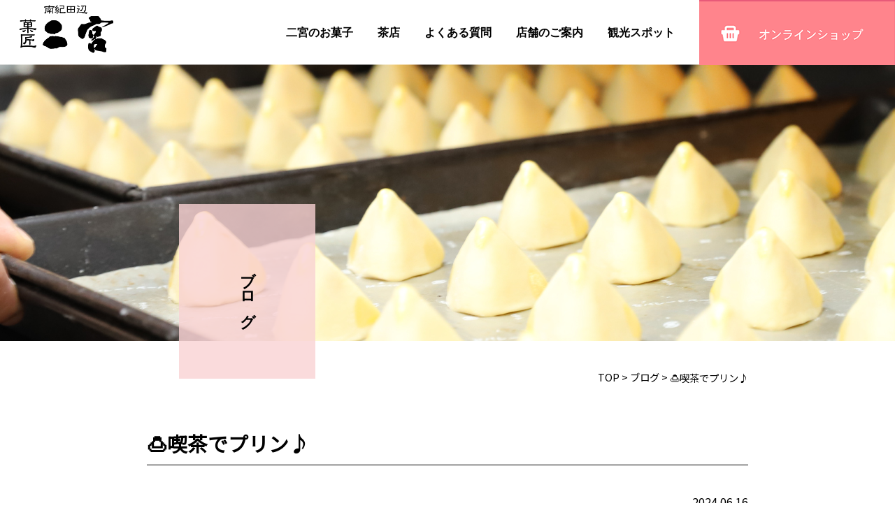

--- FILE ---
content_type: text/html; charset=UTF-8
request_url: https://www.amato-ninomiya.com/blog/blog-2185
body_size: 9034
content:
<!DOCTYPE html>
<html lang="ja">
<head>	
<meta charset="UTF-8">
<title>&#x1f36e;喫茶でプリン♪ | 和菓子、生菓子のおみやげは田辺市の菓匠二宮</title>
<meta name="author" content="www.amato-ninomiya.com" />
<meta name="Keywords" content="和菓子,生菓子,おみやげ,お菓子,二宮,オンラインショップ,和歌山,田辺市,闘鶏神社" />
<meta name="description" content="お茶うけに旅の帰省のお土産に、二宮の和菓子はいかがですか。生菓子、団子など製造にこだわったお菓子を是非ご堪能ください。">

<meta name="viewport" content="width=1200px"> 
    
<link href="https://www.amato-ninomiya.com/wp/wp-content/themes/ninomiya/css/common.css" rel="stylesheet" media="all">
<link rel="stylesheet" href="https://www.amato-ninomiya.com/wp/wp-content/themes/ninomiya/style.css" media="screen">
<link href="https://www.amato-ninomiya.com/wp/wp-content/themes/ninomiya/bxslider/jquery.bxslider.css" rel="stylesheet" />
<link href="https://www.amato-ninomiya.com/wp/wp-content/themes/ninomiya/css/animate.css" rel="stylesheet" />

<link href="https://www.amato-ninomiya.com/wp/wp-content/themes/ninomiya/usces_cart.css" rel="stylesheet" />
    
<link href="https://www.amato-ninomiya.com/wp/wp-content/themes/ninomiya/css/pc.css" rel="stylesheet" media="all">
<link href="https://www.amato-ninomiya.com/wp/wp-content/themes/ninomiya/css/drawer.css" rel="stylesheet" />
<link href="https://www.amato-ninomiya.com/wp/wp-content/themes/ninomiya/css/sp_common.css" rel="stylesheet" />
<link href="https://www.amato-ninomiya.com/wp/wp-content/themes/ninomiya/css/sp.css" rel="stylesheet" />
    
    
<link href="https://fonts.googleapis.com/css2?family=Noto+Sans+JP&display=swap" rel="stylesheet">



<meta name='robots' content='max-image-preview:large' />
	<style>img:is([sizes="auto" i], [sizes^="auto," i]) { contain-intrinsic-size: 3000px 1500px }</style>
	<script type="text/javascript">
/* <![CDATA[ */
window._wpemojiSettings = {"baseUrl":"https:\/\/s.w.org\/images\/core\/emoji\/16.0.1\/72x72\/","ext":".png","svgUrl":"https:\/\/s.w.org\/images\/core\/emoji\/16.0.1\/svg\/","svgExt":".svg","source":{"concatemoji":"https:\/\/www.amato-ninomiya.com\/wp\/wp-includes\/js\/wp-emoji-release.min.js?ver=6.8.3"}};
/*! This file is auto-generated */
!function(s,n){var o,i,e;function c(e){try{var t={supportTests:e,timestamp:(new Date).valueOf()};sessionStorage.setItem(o,JSON.stringify(t))}catch(e){}}function p(e,t,n){e.clearRect(0,0,e.canvas.width,e.canvas.height),e.fillText(t,0,0);var t=new Uint32Array(e.getImageData(0,0,e.canvas.width,e.canvas.height).data),a=(e.clearRect(0,0,e.canvas.width,e.canvas.height),e.fillText(n,0,0),new Uint32Array(e.getImageData(0,0,e.canvas.width,e.canvas.height).data));return t.every(function(e,t){return e===a[t]})}function u(e,t){e.clearRect(0,0,e.canvas.width,e.canvas.height),e.fillText(t,0,0);for(var n=e.getImageData(16,16,1,1),a=0;a<n.data.length;a++)if(0!==n.data[a])return!1;return!0}function f(e,t,n,a){switch(t){case"flag":return n(e,"\ud83c\udff3\ufe0f\u200d\u26a7\ufe0f","\ud83c\udff3\ufe0f\u200b\u26a7\ufe0f")?!1:!n(e,"\ud83c\udde8\ud83c\uddf6","\ud83c\udde8\u200b\ud83c\uddf6")&&!n(e,"\ud83c\udff4\udb40\udc67\udb40\udc62\udb40\udc65\udb40\udc6e\udb40\udc67\udb40\udc7f","\ud83c\udff4\u200b\udb40\udc67\u200b\udb40\udc62\u200b\udb40\udc65\u200b\udb40\udc6e\u200b\udb40\udc67\u200b\udb40\udc7f");case"emoji":return!a(e,"\ud83e\udedf")}return!1}function g(e,t,n,a){var r="undefined"!=typeof WorkerGlobalScope&&self instanceof WorkerGlobalScope?new OffscreenCanvas(300,150):s.createElement("canvas"),o=r.getContext("2d",{willReadFrequently:!0}),i=(o.textBaseline="top",o.font="600 32px Arial",{});return e.forEach(function(e){i[e]=t(o,e,n,a)}),i}function t(e){var t=s.createElement("script");t.src=e,t.defer=!0,s.head.appendChild(t)}"undefined"!=typeof Promise&&(o="wpEmojiSettingsSupports",i=["flag","emoji"],n.supports={everything:!0,everythingExceptFlag:!0},e=new Promise(function(e){s.addEventListener("DOMContentLoaded",e,{once:!0})}),new Promise(function(t){var n=function(){try{var e=JSON.parse(sessionStorage.getItem(o));if("object"==typeof e&&"number"==typeof e.timestamp&&(new Date).valueOf()<e.timestamp+604800&&"object"==typeof e.supportTests)return e.supportTests}catch(e){}return null}();if(!n){if("undefined"!=typeof Worker&&"undefined"!=typeof OffscreenCanvas&&"undefined"!=typeof URL&&URL.createObjectURL&&"undefined"!=typeof Blob)try{var e="postMessage("+g.toString()+"("+[JSON.stringify(i),f.toString(),p.toString(),u.toString()].join(",")+"));",a=new Blob([e],{type:"text/javascript"}),r=new Worker(URL.createObjectURL(a),{name:"wpTestEmojiSupports"});return void(r.onmessage=function(e){c(n=e.data),r.terminate(),t(n)})}catch(e){}c(n=g(i,f,p,u))}t(n)}).then(function(e){for(var t in e)n.supports[t]=e[t],n.supports.everything=n.supports.everything&&n.supports[t],"flag"!==t&&(n.supports.everythingExceptFlag=n.supports.everythingExceptFlag&&n.supports[t]);n.supports.everythingExceptFlag=n.supports.everythingExceptFlag&&!n.supports.flag,n.DOMReady=!1,n.readyCallback=function(){n.DOMReady=!0}}).then(function(){return e}).then(function(){var e;n.supports.everything||(n.readyCallback(),(e=n.source||{}).concatemoji?t(e.concatemoji):e.wpemoji&&e.twemoji&&(t(e.twemoji),t(e.wpemoji)))}))}((window,document),window._wpemojiSettings);
/* ]]> */
</script>
<style id='wp-emoji-styles-inline-css' type='text/css'>

	img.wp-smiley, img.emoji {
		display: inline !important;
		border: none !important;
		box-shadow: none !important;
		height: 1em !important;
		width: 1em !important;
		margin: 0 0.07em !important;
		vertical-align: -0.1em !important;
		background: none !important;
		padding: 0 !important;
	}
</style>
<link rel='stylesheet' id='wp-block-library-css' href='https://www.amato-ninomiya.com/wp/wp-includes/css/dist/block-library/style.min.css?ver=6.8.3' type='text/css' media='all' />
<style id='classic-theme-styles-inline-css' type='text/css'>
/*! This file is auto-generated */
.wp-block-button__link{color:#fff;background-color:#32373c;border-radius:9999px;box-shadow:none;text-decoration:none;padding:calc(.667em + 2px) calc(1.333em + 2px);font-size:1.125em}.wp-block-file__button{background:#32373c;color:#fff;text-decoration:none}
</style>
<style id='global-styles-inline-css' type='text/css'>
:root{--wp--preset--aspect-ratio--square: 1;--wp--preset--aspect-ratio--4-3: 4/3;--wp--preset--aspect-ratio--3-4: 3/4;--wp--preset--aspect-ratio--3-2: 3/2;--wp--preset--aspect-ratio--2-3: 2/3;--wp--preset--aspect-ratio--16-9: 16/9;--wp--preset--aspect-ratio--9-16: 9/16;--wp--preset--color--black: #000000;--wp--preset--color--cyan-bluish-gray: #abb8c3;--wp--preset--color--white: #ffffff;--wp--preset--color--pale-pink: #f78da7;--wp--preset--color--vivid-red: #cf2e2e;--wp--preset--color--luminous-vivid-orange: #ff6900;--wp--preset--color--luminous-vivid-amber: #fcb900;--wp--preset--color--light-green-cyan: #7bdcb5;--wp--preset--color--vivid-green-cyan: #00d084;--wp--preset--color--pale-cyan-blue: #8ed1fc;--wp--preset--color--vivid-cyan-blue: #0693e3;--wp--preset--color--vivid-purple: #9b51e0;--wp--preset--gradient--vivid-cyan-blue-to-vivid-purple: linear-gradient(135deg,rgba(6,147,227,1) 0%,rgb(155,81,224) 100%);--wp--preset--gradient--light-green-cyan-to-vivid-green-cyan: linear-gradient(135deg,rgb(122,220,180) 0%,rgb(0,208,130) 100%);--wp--preset--gradient--luminous-vivid-amber-to-luminous-vivid-orange: linear-gradient(135deg,rgba(252,185,0,1) 0%,rgba(255,105,0,1) 100%);--wp--preset--gradient--luminous-vivid-orange-to-vivid-red: linear-gradient(135deg,rgba(255,105,0,1) 0%,rgb(207,46,46) 100%);--wp--preset--gradient--very-light-gray-to-cyan-bluish-gray: linear-gradient(135deg,rgb(238,238,238) 0%,rgb(169,184,195) 100%);--wp--preset--gradient--cool-to-warm-spectrum: linear-gradient(135deg,rgb(74,234,220) 0%,rgb(151,120,209) 20%,rgb(207,42,186) 40%,rgb(238,44,130) 60%,rgb(251,105,98) 80%,rgb(254,248,76) 100%);--wp--preset--gradient--blush-light-purple: linear-gradient(135deg,rgb(255,206,236) 0%,rgb(152,150,240) 100%);--wp--preset--gradient--blush-bordeaux: linear-gradient(135deg,rgb(254,205,165) 0%,rgb(254,45,45) 50%,rgb(107,0,62) 100%);--wp--preset--gradient--luminous-dusk: linear-gradient(135deg,rgb(255,203,112) 0%,rgb(199,81,192) 50%,rgb(65,88,208) 100%);--wp--preset--gradient--pale-ocean: linear-gradient(135deg,rgb(255,245,203) 0%,rgb(182,227,212) 50%,rgb(51,167,181) 100%);--wp--preset--gradient--electric-grass: linear-gradient(135deg,rgb(202,248,128) 0%,rgb(113,206,126) 100%);--wp--preset--gradient--midnight: linear-gradient(135deg,rgb(2,3,129) 0%,rgb(40,116,252) 100%);--wp--preset--font-size--small: 13px;--wp--preset--font-size--medium: 20px;--wp--preset--font-size--large: 36px;--wp--preset--font-size--x-large: 42px;--wp--preset--spacing--20: 0.44rem;--wp--preset--spacing--30: 0.67rem;--wp--preset--spacing--40: 1rem;--wp--preset--spacing--50: 1.5rem;--wp--preset--spacing--60: 2.25rem;--wp--preset--spacing--70: 3.38rem;--wp--preset--spacing--80: 5.06rem;--wp--preset--shadow--natural: 6px 6px 9px rgba(0, 0, 0, 0.2);--wp--preset--shadow--deep: 12px 12px 50px rgba(0, 0, 0, 0.4);--wp--preset--shadow--sharp: 6px 6px 0px rgba(0, 0, 0, 0.2);--wp--preset--shadow--outlined: 6px 6px 0px -3px rgba(255, 255, 255, 1), 6px 6px rgba(0, 0, 0, 1);--wp--preset--shadow--crisp: 6px 6px 0px rgba(0, 0, 0, 1);}:where(.is-layout-flex){gap: 0.5em;}:where(.is-layout-grid){gap: 0.5em;}body .is-layout-flex{display: flex;}.is-layout-flex{flex-wrap: wrap;align-items: center;}.is-layout-flex > :is(*, div){margin: 0;}body .is-layout-grid{display: grid;}.is-layout-grid > :is(*, div){margin: 0;}:where(.wp-block-columns.is-layout-flex){gap: 2em;}:where(.wp-block-columns.is-layout-grid){gap: 2em;}:where(.wp-block-post-template.is-layout-flex){gap: 1.25em;}:where(.wp-block-post-template.is-layout-grid){gap: 1.25em;}.has-black-color{color: var(--wp--preset--color--black) !important;}.has-cyan-bluish-gray-color{color: var(--wp--preset--color--cyan-bluish-gray) !important;}.has-white-color{color: var(--wp--preset--color--white) !important;}.has-pale-pink-color{color: var(--wp--preset--color--pale-pink) !important;}.has-vivid-red-color{color: var(--wp--preset--color--vivid-red) !important;}.has-luminous-vivid-orange-color{color: var(--wp--preset--color--luminous-vivid-orange) !important;}.has-luminous-vivid-amber-color{color: var(--wp--preset--color--luminous-vivid-amber) !important;}.has-light-green-cyan-color{color: var(--wp--preset--color--light-green-cyan) !important;}.has-vivid-green-cyan-color{color: var(--wp--preset--color--vivid-green-cyan) !important;}.has-pale-cyan-blue-color{color: var(--wp--preset--color--pale-cyan-blue) !important;}.has-vivid-cyan-blue-color{color: var(--wp--preset--color--vivid-cyan-blue) !important;}.has-vivid-purple-color{color: var(--wp--preset--color--vivid-purple) !important;}.has-black-background-color{background-color: var(--wp--preset--color--black) !important;}.has-cyan-bluish-gray-background-color{background-color: var(--wp--preset--color--cyan-bluish-gray) !important;}.has-white-background-color{background-color: var(--wp--preset--color--white) !important;}.has-pale-pink-background-color{background-color: var(--wp--preset--color--pale-pink) !important;}.has-vivid-red-background-color{background-color: var(--wp--preset--color--vivid-red) !important;}.has-luminous-vivid-orange-background-color{background-color: var(--wp--preset--color--luminous-vivid-orange) !important;}.has-luminous-vivid-amber-background-color{background-color: var(--wp--preset--color--luminous-vivid-amber) !important;}.has-light-green-cyan-background-color{background-color: var(--wp--preset--color--light-green-cyan) !important;}.has-vivid-green-cyan-background-color{background-color: var(--wp--preset--color--vivid-green-cyan) !important;}.has-pale-cyan-blue-background-color{background-color: var(--wp--preset--color--pale-cyan-blue) !important;}.has-vivid-cyan-blue-background-color{background-color: var(--wp--preset--color--vivid-cyan-blue) !important;}.has-vivid-purple-background-color{background-color: var(--wp--preset--color--vivid-purple) !important;}.has-black-border-color{border-color: var(--wp--preset--color--black) !important;}.has-cyan-bluish-gray-border-color{border-color: var(--wp--preset--color--cyan-bluish-gray) !important;}.has-white-border-color{border-color: var(--wp--preset--color--white) !important;}.has-pale-pink-border-color{border-color: var(--wp--preset--color--pale-pink) !important;}.has-vivid-red-border-color{border-color: var(--wp--preset--color--vivid-red) !important;}.has-luminous-vivid-orange-border-color{border-color: var(--wp--preset--color--luminous-vivid-orange) !important;}.has-luminous-vivid-amber-border-color{border-color: var(--wp--preset--color--luminous-vivid-amber) !important;}.has-light-green-cyan-border-color{border-color: var(--wp--preset--color--light-green-cyan) !important;}.has-vivid-green-cyan-border-color{border-color: var(--wp--preset--color--vivid-green-cyan) !important;}.has-pale-cyan-blue-border-color{border-color: var(--wp--preset--color--pale-cyan-blue) !important;}.has-vivid-cyan-blue-border-color{border-color: var(--wp--preset--color--vivid-cyan-blue) !important;}.has-vivid-purple-border-color{border-color: var(--wp--preset--color--vivid-purple) !important;}.has-vivid-cyan-blue-to-vivid-purple-gradient-background{background: var(--wp--preset--gradient--vivid-cyan-blue-to-vivid-purple) !important;}.has-light-green-cyan-to-vivid-green-cyan-gradient-background{background: var(--wp--preset--gradient--light-green-cyan-to-vivid-green-cyan) !important;}.has-luminous-vivid-amber-to-luminous-vivid-orange-gradient-background{background: var(--wp--preset--gradient--luminous-vivid-amber-to-luminous-vivid-orange) !important;}.has-luminous-vivid-orange-to-vivid-red-gradient-background{background: var(--wp--preset--gradient--luminous-vivid-orange-to-vivid-red) !important;}.has-very-light-gray-to-cyan-bluish-gray-gradient-background{background: var(--wp--preset--gradient--very-light-gray-to-cyan-bluish-gray) !important;}.has-cool-to-warm-spectrum-gradient-background{background: var(--wp--preset--gradient--cool-to-warm-spectrum) !important;}.has-blush-light-purple-gradient-background{background: var(--wp--preset--gradient--blush-light-purple) !important;}.has-blush-bordeaux-gradient-background{background: var(--wp--preset--gradient--blush-bordeaux) !important;}.has-luminous-dusk-gradient-background{background: var(--wp--preset--gradient--luminous-dusk) !important;}.has-pale-ocean-gradient-background{background: var(--wp--preset--gradient--pale-ocean) !important;}.has-electric-grass-gradient-background{background: var(--wp--preset--gradient--electric-grass) !important;}.has-midnight-gradient-background{background: var(--wp--preset--gradient--midnight) !important;}.has-small-font-size{font-size: var(--wp--preset--font-size--small) !important;}.has-medium-font-size{font-size: var(--wp--preset--font-size--medium) !important;}.has-large-font-size{font-size: var(--wp--preset--font-size--large) !important;}.has-x-large-font-size{font-size: var(--wp--preset--font-size--x-large) !important;}
:where(.wp-block-post-template.is-layout-flex){gap: 1.25em;}:where(.wp-block-post-template.is-layout-grid){gap: 1.25em;}
:where(.wp-block-columns.is-layout-flex){gap: 2em;}:where(.wp-block-columns.is-layout-grid){gap: 2em;}
:root :where(.wp-block-pullquote){font-size: 1.5em;line-height: 1.6;}
</style>
<link rel='stylesheet' id='fancybox-css' href='https://www.amato-ninomiya.com/wp/wp-content/plugins/easy-fancybox/fancybox/1.5.4/jquery.fancybox.min.css?ver=6.8.3' type='text/css' media='screen' />
<link rel='stylesheet' id='usces_default_css-css' href='https://www.amato-ninomiya.com/wp/wp-content/plugins/usc-e-shop/css/usces_default.css?ver=2.11.27.2601211' type='text/css' media='all' />
<link rel='stylesheet' id='dashicons-css' href='https://www.amato-ninomiya.com/wp/wp-includes/css/dashicons.min.css?ver=6.8.3' type='text/css' media='all' />
<link rel='stylesheet' id='usces_cart_css-css' href='https://www.amato-ninomiya.com/wp/wp-content/plugins/usc-e-shop/css/usces_cart.css?ver=2.11.27.2601211' type='text/css' media='all' />
<link rel='stylesheet' id='theme_cart_css-css' href='https://www.amato-ninomiya.com/wp/wp-content/themes/ninomiya/usces_cart.css?ver=2.11.27.2601211' type='text/css' media='all' />
<script type="text/javascript" src="https://www.amato-ninomiya.com/wp/wp-includes/js/jquery/jquery.min.js?ver=3.7.1" id="jquery-core-js"></script>
<script type="text/javascript" src="https://www.amato-ninomiya.com/wp/wp-includes/js/jquery/jquery-migrate.min.js?ver=3.4.1" id="jquery-migrate-js"></script>
<link rel="https://api.w.org/" href="https://www.amato-ninomiya.com/wp-json/" /><link rel="alternate" title="JSON" type="application/json" href="https://www.amato-ninomiya.com/wp-json/wp/v2/blog/2185" /><link rel="EditURI" type="application/rsd+xml" title="RSD" href="https://www.amato-ninomiya.com/wp/xmlrpc.php?rsd" />
<meta name="generator" content="WordPress 6.8.3" />
<link rel="canonical" href="https://www.amato-ninomiya.com/blog/blog-2185" />
<link rel='shortlink' href='https://www.amato-ninomiya.com/?p=2185' />
<link rel="alternate" title="oEmbed (JSON)" type="application/json+oembed" href="https://www.amato-ninomiya.com/wp-json/oembed/1.0/embed?url=https%3A%2F%2Fwww.amato-ninomiya.com%2Fblog%2Fblog-2185" />
<link rel="alternate" title="oEmbed (XML)" type="text/xml+oembed" href="https://www.amato-ninomiya.com/wp-json/oembed/1.0/embed?url=https%3A%2F%2Fwww.amato-ninomiya.com%2Fblog%2Fblog-2185&#038;format=xml" />
<meta property="og:title" content="&#x1f36e;喫茶でプリン♪" />
<meta property="og:description" content="いらっしゃいませー　トーケイちゃんです♪ &#x1f493;朗報&#x1f493; 二宮喫茶で召し上 ..." />
<meta property="og:type" content="article" />
<meta property="og:url" content="https://www.amato-ninomiya.com/blog/blog-2185" />
<meta property="og:image" content="https://www.amato-ninomiya.com/wp/wp-content/uploads/2024/06/2024-6-7-2.jpg" />
<meta property="og:site_name" content="和菓子、生菓子のおみやげは田辺市の菓匠二宮" />
<meta name="twitter:card" content="summary_large_image" />
<meta property="og:locale" content="ja_JP" />
<!-- All in one Favicon 4.8 --><link rel="shortcut icon" href="https://www.amato-ninomiya.com/wp/wp-content/uploads/2020/11/favicon.png" />
<link rel="apple-touch-icon" href="https://www.amato-ninomiya.com/wp/wp-content/uploads/2020/11/favicon-1.png" />
	
</head>

<body id="p_top" class="drawer drawer--right">

        
<header id="top-head" role="banner">
    
    

<div id="mobile-head">

<h3 class="logo"><a href="https://www.amato-ninomiya.com/"><img src="https://www.amato-ninomiya.com/wp/wp-content/themes/ninomiya/images/logo.png" alt="&#x1f36e;喫茶でプリン♪ | 和菓子、生菓子のおみやげは田辺市の菓匠二宮" width="150"></a></h3>
    <button type="button" class="drawer-toggle drawer-hamburger">
      <span class="drawer-hamburger-icon"></span>
    </button>
    
               


<!-- g_navi -->
<nav class="g_navi_box cf drawer-nav" role="navigation">
<ul class="g_navi cf drawer-menu">
    <li class="drawer-brand"><a href="https://www.amato-ninomiya.com/sweets">二宮のお菓子</a></li>
    <li class="drawer-brand"><a href="https://www.amato-ninomiya.com/cafe.html">茶店</a></li>
    <li class="drawer-brand"><a href="https://www.amato-ninomiya.com/faq.html">よくある質問</a></li>
    <li class="drawer-brand"><a href="https://www.amato-ninomiya.com/shop.html">店舗のご案内</a></li>
    <li class="drawer-brand"><a href="https://www.amato-ninomiya.com/tourism.html">観光スポット</a></li>
    <li class="drawer-brand"><a href="https://www.amato-ninomiya.com/shopping.html"><img src="https://www.amato-ninomiya.com/wp/wp-content/themes/ninomiya/images/h_btn.png" alt="オンラインショップ" width="280" height="93"></a></li>
</ul>
</nav>

</div>
    

</header>
 
<div id="content" class="pagetitle">
    <h2>ブログ</h2>
</div>   
    
<div class="container page news_blog cf">
<div class="breadcrumbs">
    <!-- Breadcrumb NavXT 7.4.1 -->
<span property="itemListElement" typeof="ListItem"><a property="item" typeof="WebPage" title="Go to 和菓子、生菓子のおみやげは田辺市の菓匠二宮." href="https://www.amato-ninomiya.com" class="home" ><span property="name">TOP</span></a><meta property="position" content="1"></span> &gt; <span property="itemListElement" typeof="ListItem"><a property="item" typeof="WebPage" title="ブログへ移動する" href="https://www.amato-ninomiya.com/blog" class="archive post-blog-archive" ><span property="name">ブログ</span></a><meta property="position" content="2"></span> &gt; <span property="itemListElement" typeof="ListItem"><span property="name" class="post post-blog current-item">&#x1f36e;喫茶でプリン♪</span><meta property="url" content="https://www.amato-ninomiya.com/blog/blog-2185"><meta property="position" content="3"></span></div>

<!-- メインコンテンツ -->
<section>
<div class="single_news">
                    

        <div class="m_bottom20"><h1>&#x1f36e;喫茶でプリン♪</h1></div>
		<p class="t_right m_bottom40">2024.06.16</p>
                
                <p>いらっしゃいませー　トーケイちゃんです♪</p>
<h2 style="text-align: left;"><strong>&#x1f493;朗報&#x1f493;</strong></h2>
<p>二宮喫茶で召し上がっていただけるようになりましたっ♪</p>
<p><span style="color: #993300;"><strong>職人技の魔法蒸気が生み出す、</strong></span></p>
<h4 style="text-align: left;"><span style="color: #ff00ff;"><strong>「やわらか蒸しプリン」</strong></span></h4>
<p><img fetchpriority="high" decoding="async" class=" wp-image-2183" src="https://www.amato-ninomiya.com/wp/wp-content/uploads/2024/06/2024-6-7-1-800x668.jpg" alt="" width="395" height="330" srcset="https://www.amato-ninomiya.com/wp/wp-content/uploads/2024/06/2024-6-7-1-800x668.jpg 800w, https://www.amato-ninomiya.com/wp/wp-content/uploads/2024/06/2024-6-7-1-1024x855.jpg 1024w, https://www.amato-ninomiya.com/wp/wp-content/uploads/2024/06/2024-6-7-1-768x641.jpg 768w, https://www.amato-ninomiya.com/wp/wp-content/uploads/2024/06/2024-6-7-1.jpg 1376w" sizes="(max-width: 395px) 100vw, 395px" /></p>
<p>相性抜群。</p>
<p>プリンと絶品カラメルソースを、</p>
<p>存分にお楽しみくださいまし&#x1f49b;</p>
<p>（数に限りあり。売り切れの時は、ゴメンナサイ&#x1f647;）</p>
<p>今日のトーケイちゃんでした♪</p>
<p>&nbsp;</p>
<p>&nbsp;</p>
         
	
		 
</div>
	
                                
                        
        <div class="nav-below">
              <span class="nav-previous"><a href="https://www.amato-ninomiya.com/blog/blog-2181" rel="prev">&#x2728;水まんじゅうに敗北？！</a></span>
              <span class="nav-next"><a href="https://www.amato-ninomiya.com/blog/blog-2187" rel="next">&#x2602;くずバーシーズン到来⛆</a></span>
         </div><!-- /.nav-below -->
            
    
            
        
</section>	
	
<section>	
	<h2>最近の投稿</h2>
	<ul class="line line4">
				<li>
			<div class="m_bottom20"><a href="https://www.amato-ninomiya.com/blog/blog-2603">
							<img width="400" height="300" src="https://www.amato-ninomiya.com/wp/wp-content/uploads/2026/01/2023-1-16-1-400x300.jpg" class="attachment-thumbnail size-thumbnail wp-post-image" alt="" decoding="async" loading="lazy" srcset="https://www.amato-ninomiya.com/wp/wp-content/uploads/2026/01/2023-1-16-1-400x300.jpg 400w, https://www.amato-ninomiya.com/wp/wp-content/uploads/2026/01/2023-1-16-1-280x210.jpg 280w" sizes="auto, (max-width: 400px) 100vw, 400px" />			</a></div>
			<div class="post_text">	
				2026/01/22<br>
				<a href="https://www.amato-ninomiya.com/blog/blog-2603">&#x1f353;夢いちご</a>
			</div>
		</li>
				<li>
			<div class="m_bottom20"><a href="https://www.amato-ninomiya.com/blog/blog-2596">
							<img width="400" height="300" src="https://www.amato-ninomiya.com/wp/wp-content/uploads/2023/02/2022-2-28-4-400x300.jpg" class="attachment-thumbnail size-thumbnail wp-post-image" alt="" decoding="async" loading="lazy" srcset="https://www.amato-ninomiya.com/wp/wp-content/uploads/2023/02/2022-2-28-4-400x300.jpg 400w, https://www.amato-ninomiya.com/wp/wp-content/uploads/2023/02/2022-2-28-4-280x210.jpg 280w" sizes="auto, (max-width: 400px) 100vw, 400px" />			</a></div>
			<div class="post_text">	
				2026/01/12<br>
				<a href="https://www.amato-ninomiya.com/blog/blog-2596">春を待つ&#x1f361;</a>
			</div>
		</li>
				<li>
			<div class="m_bottom20"><a href="https://www.amato-ninomiya.com/blog/blog-2589">
							<img width="400" height="300" src="https://www.amato-ninomiya.com/wp/wp-content/uploads/2025/12/2021-12.31-2-400x300.jpg" class="attachment-thumbnail size-thumbnail wp-post-image" alt="" decoding="async" loading="lazy" srcset="https://www.amato-ninomiya.com/wp/wp-content/uploads/2025/12/2021-12.31-2-400x300.jpg 400w, https://www.amato-ninomiya.com/wp/wp-content/uploads/2025/12/2021-12.31-2-280x210.jpg 280w" sizes="auto, (max-width: 400px) 100vw, 400px" />			</a></div>
			<div class="post_text">	
				2025/12/31<br>
				<a href="https://www.amato-ninomiya.com/blog/blog-2589">良いお年を&#x1f49b;</a>
			</div>
		</li>
				<li>
			<div class="m_bottom20"><a href="https://www.amato-ninomiya.com/blog/blog-2581">
							<img width="400" height="300" src="https://www.amato-ninomiya.com/wp/wp-content/uploads/2025/12/2023-1-20-3-400x300.jpg" class="attachment-thumbnail size-thumbnail wp-post-image" alt="" decoding="async" loading="lazy" srcset="https://www.amato-ninomiya.com/wp/wp-content/uploads/2025/12/2023-1-20-3-400x300.jpg 400w, https://www.amato-ninomiya.com/wp/wp-content/uploads/2025/12/2023-1-20-3-280x210.jpg 280w" sizes="auto, (max-width: 400px) 100vw, 400px" />			</a></div>
			<div class="post_text">	
				2025/12/18<br>
				<a href="https://www.amato-ninomiya.com/blog/blog-2581">歳末に感謝を込めて&#x1f49b;</a>
			</div>
		</li>
				</ul>
</section>	
    

    
</div><!--/container-->

<footer>
	<p id="page_top" class="page_top animated bounce"><a href="#p_top"><img src="https://www.amato-ninomiya.com/wp/wp-content/themes/ninomiya/images/pagetop.png" alt="PAGE TOP"></a></p>
    

    <div class="f_bg01">
    <p class="m_bottom20">伝統を受け継ぐ変わらないおいしさ</p>
    <a href="https://www.amato-ninomiya.com/shopping.html"><img src="https://www.amato-ninomiya.com/wp/wp-content/themes/ninomiya/images/f_btn.png" alt="菓匠 二宮" width="370"></a>
    </div>
    
    <ul class="line line2 cf btn01 f_btn">
        <li><a href="https://www.amato-ninomiya.com/faq.html">よくある質問</a></li>
        <li><a href="https://www.amato-ninomiya.com/tourism.html">観光スポット</a></li>
    </ul>  

    
    <div class="f_tel"><strong>お電話でのお問い合わせはこちら</strong><br>
    <a href="tel:0739-22-1001"><span class="font_small">TEL</span>0739-22-1001</a><br>
[ 受付時間]　9:00 ～ 18:00　　[ 定休日]　毎週水曜日・火曜日不定休</div>
    

<div class="f_bg03">
<a href="https://kiilife.jp/gourmet/302066/64" target="blank"><img src="https://www.amato-ninomiya.com/wp/wp-content/themes/ninomiya/images/kiilife_bnr.jpg" alt="キーライフ" width="350"></a><br>
	お知らせ・ブログを更新しています。</div>

    
<div class="f_bg02">
<h3 class="f_logo"><a href="https://www.amato-ninomiya.com/"><img src="https://www.amato-ninomiya.com/wp/wp-content/themes/ninomiya/images/f_logo.png" alt="菓匠 二宮" width="150"></a></h3>
〒646-0032　和歌山県田辺市下屋敷町27</div>


<div class="copy">&copy; 2020 菓匠 二宮</div>        

</footer>
   
<!-- jquery & iScroll -->
<script src="https://ajax.googleapis.com/ajax/libs/jquery/1.9.1/jquery.min.js"></script>
<script src="https://cdnjs.cloudflare.com/ajax/libs/iScroll/5.2.0/iscroll.min.js"></script>

<script src="https://cdnjs.cloudflare.com/ajax/libs/drawer/3.2.2/js/drawer.min.js"></script>
<script src="https://www.amato-ninomiya.com/wp/wp-content/themes/ninomiya/bxslider/jquery.bxslider.min.js"></script>


 <script>
	 $(document).ready(function() {
  $('.drawer').drawer();
});
	 
 $('.drawer').drawer({
  class: {
    nav: 'drawer-nav',
    toggle: 'drawer-toggle',
    overlay: 'drawer-overlay',
    open: 'drawer-open',
    close: 'drawer-close',
    dropdown: 'drawer-dropdown'
  },
  iscroll: {
    // Configuring the iScroll
    // https://github.com/cubiq/iscroll#configuring-the-iscroll
    preventDefault: false
  },
  showOverlay: true
});

//fadein    
$(function(){
    $(window).scroll(function (){
        $('.fadein').each(function(){
            var targetElement = $(this).offset().top;
            var scroll = $(window).scrollTop();
            var windowHeight = $(window).height();
            if (scroll > targetElement - windowHeight + 200){
                $(this).css('opacity','1');
                $(this).css('transform','translateY(0)');
            }
        });
    });
});
  </script>

<script src="https://www.amato-ninomiya.com/wp/wp-content/themes/ninomiya/js/common.js"></script>
<script type="speculationrules">
{"prefetch":[{"source":"document","where":{"and":[{"href_matches":"\/*"},{"not":{"href_matches":["\/wp\/wp-*.php","\/wp\/wp-admin\/*","\/wp\/wp-content\/uploads\/*","\/wp\/wp-content\/*","\/wp\/wp-content\/plugins\/*","\/wp\/wp-content\/themes\/ninomiya\/*","\/*\\?(.+)"]}},{"not":{"selector_matches":"a[rel~=\"nofollow\"]"}},{"not":{"selector_matches":".no-prefetch, .no-prefetch a"}}]},"eagerness":"conservative"}]}
</script>
	<script type='text/javascript'>
		uscesL10n = {
			
			'ajaxurl': "https://www.amato-ninomiya.com/wp/wp-admin/admin-ajax.php",
			'loaderurl': "https://www.amato-ninomiya.com/wp/wp-content/plugins/usc-e-shop/images/loading.gif",
			'post_id': "2185",
			'cart_number': "925",
			'is_cart_row': false,
			'opt_esse': new Array(  ),
			'opt_means': new Array(  ),
			'mes_opts': new Array(  ),
			'key_opts': new Array(  ),
			'previous_url': "https://www.amato-ninomiya.com",
			'itemRestriction': "",
			'itemOrderAcceptable': "0",
			'uscespage': "",
			'uscesid': "MGk1M2owNmpiOWw1MnRvNWZrODM0MWkxNHFzN3U0MDExM3RpNmY1X2FjdGluZ18wX0E%3D",
			'wc_nonce': "bbed2e90f8"
		}
	</script>
	<script type='text/javascript' src='https://www.amato-ninomiya.com/wp/wp-content/plugins/usc-e-shop/js/usces_cart.js'></script>
			<!-- Welcart version : v2.11.27.2601211 -->
<script type="text/javascript" src="https://www.amato-ninomiya.com/wp/wp-includes/js/comment-reply.min.js?ver=6.8.3" id="comment-reply-js" async="async" data-wp-strategy="async"></script>
<script type="text/javascript" src="https://www.amato-ninomiya.com/wp/wp-content/plugins/easy-fancybox/vendor/purify.min.js?ver=6.8.3" id="fancybox-purify-js"></script>
<script type="text/javascript" id="jquery-fancybox-js-extra">
/* <![CDATA[ */
var efb_i18n = {"close":"Close","next":"Next","prev":"Previous","startSlideshow":"Start slideshow","toggleSize":"Toggle size"};
/* ]]> */
</script>
<script type="text/javascript" src="https://www.amato-ninomiya.com/wp/wp-content/plugins/easy-fancybox/fancybox/1.5.4/jquery.fancybox.min.js?ver=6.8.3" id="jquery-fancybox-js"></script>
<script type="text/javascript" id="jquery-fancybox-js-after">
/* <![CDATA[ */
var fb_timeout, fb_opts={'autoScale':true,'showCloseButton':true,'margin':20,'pixelRatio':'false','centerOnScroll':false,'enableEscapeButton':true,'overlayShow':true,'hideOnOverlayClick':true,'minVpHeight':320,'disableCoreLightbox':'true','enableBlockControls':'true','fancybox_openBlockControls':'true' };
if(typeof easy_fancybox_handler==='undefined'){
var easy_fancybox_handler=function(){
jQuery([".nolightbox","a.wp-block-file__button","a.pin-it-button","a[href*='pinterest.com\/pin\/create']","a[href*='facebook.com\/share']","a[href*='twitter.com\/share']"].join(',')).addClass('nofancybox');
jQuery('a.fancybox-close').on('click',function(e){e.preventDefault();jQuery.fancybox.close()});
/* IMG */
						var unlinkedImageBlocks=jQuery(".wp-block-image > img:not(.nofancybox,figure.nofancybox>img)");
						unlinkedImageBlocks.wrap(function() {
							var href = jQuery( this ).attr( "src" );
							return "<a href='" + href + "'></a>";
						});
var fb_IMG_select=jQuery('a[href*=".jpg" i]:not(.nofancybox,li.nofancybox>a,figure.nofancybox>a),area[href*=".jpg" i]:not(.nofancybox),a[href*=".jpeg" i]:not(.nofancybox,li.nofancybox>a,figure.nofancybox>a),area[href*=".jpeg" i]:not(.nofancybox),a[href*=".png" i]:not(.nofancybox,li.nofancybox>a,figure.nofancybox>a),area[href*=".png" i]:not(.nofancybox),a[href*=".webp" i]:not(.nofancybox,li.nofancybox>a,figure.nofancybox>a),area[href*=".webp" i]:not(.nofancybox)');
fb_IMG_select.addClass('fancybox image');
var fb_IMG_sections=jQuery('.gallery,.wp-block-gallery,.tiled-gallery,.wp-block-jetpack-tiled-gallery,.ngg-galleryoverview,.ngg-imagebrowser,.nextgen_pro_blog_gallery,.nextgen_pro_film,.nextgen_pro_horizontal_filmstrip,.ngg-pro-masonry-wrapper,.ngg-pro-mosaic-container,.nextgen_pro_sidescroll,.nextgen_pro_slideshow,.nextgen_pro_thumbnail_grid,.tiled-gallery');
fb_IMG_sections.each(function(){jQuery(this).find(fb_IMG_select).attr('rel','gallery-'+fb_IMG_sections.index(this));});
jQuery('a.fancybox,area.fancybox,.fancybox>a').each(function(){jQuery(this).fancybox(jQuery.extend(true,{},fb_opts,{'transition':'elastic','transitionIn':'elastic','easingIn':'easeOutBack','transitionOut':'elastic','easingOut':'easeInBack','opacity':false,'hideOnContentClick':false,'titleShow':false,'titlePosition':'over','titleFromAlt':true,'showNavArrows':true,'enableKeyboardNav':true,'cyclic':false,'mouseWheel':'false'}))});
};};
jQuery(easy_fancybox_handler);jQuery(document).on('post-load',easy_fancybox_handler);
/* ]]> */
</script>
<script type="text/javascript" src="https://www.amato-ninomiya.com/wp/wp-content/plugins/easy-fancybox/vendor/jquery.easing.min.js?ver=1.4.1" id="jquery-easing-js"></script>
</body>
</html>

--- FILE ---
content_type: text/css
request_url: https://www.amato-ninomiya.com/wp/wp-content/themes/ninomiya/css/common.css
body_size: 1836
content:
@charset "utf-8";
/* CSS Document */
/* common */
*{
	margin:0px;
	padding:0px;
	list-style:inherit;
}
img{
	border:0px;
	height: auto;
    vertical-align: middle;
}
ul{
	margin:0px;
	padding:0px;
}
ul li{
	margin:0px;
	padding:0px;
	list-style-position: inside;
	list-style-type: none;
}
.btn_over a:hover{
	background-position:bottom;
	text-decoration:none;
}

p{
	margin:0px;
}
article, aside, details, figcaption, figure, footer, header, hgroup, menu, nav, section { display: block; }
.scroll{}

section:before,
section:after {
    content:"";
    display:block;
    overflow:hidden;
}
 
section:after {
    clear:both;
}
/* For modern browsers */
.cf:before,
.cf:after {
    content:"";
    display:block;
    overflow:hidden;
}
 
.cf:after {
    clear:both;
}
 
/* For IE 6/7 (trigger hasLayout) */
.cf {
    zoom:1;
}

.clear{
	clear:both;
}
.clear_l{
	clear:left;
}
.clear_r{
	clear:right;
}
.center{
	text-align:center;
}
.t_right{
	text-align:right;
}
.t_left{
	text-align:left;
}

/* マージン */
.spacer{
	height:20px;
}
.p10{
	padding:10px;
}
.p20{
	padding:20px;
}
.m10{
	margin:10px;
}
.m20{
	margin:20px;
}
.m_tb10{
	margin:10px 0px;
}
.m_tb50{
	margin:50px 0px;
}
.m_top5{
	margin-top:5px;
}
.m_top10{
	margin-top:10px;
}
.m_top20{
	margin-top:20px;
}
.m_top30{
	margin-top:30px;
}
.m_top50{
	margin-top:50px;
}
.m_top60{
	margin-top:60px;
}
.m_top80{
	margin-top:80px;
}
.m_top100{
	margin-top:100px;
}
.m_bottom5{
	margin-bottom:5px;
}
.m_bottom10{
	margin-bottom:10px;
}
.m_bottom20{
	margin-bottom:20px;
}
.m_bottom30{
	margin-bottom:30px;
}
.m_bottom40{
	margin-bottom:40px;
}
.m_bottom50{
	margin-bottom:50px;
}
.m_bottom60{
	margin-bottom:60px;
}
.m_bottom80{
	margin-bottom:80px;
}
.m_bottom100{
	margin-bottom:100px;
}
.m_bottom150{
	margin-bottom:150px;
}
.m_right9{
	margin-right:9px;
}
.m_right10{
	margin-right:10px;
}
.m_right15{
	margin-right:15px;
}
.m_right20{
	margin-right:20px;
}
.m_right30{
	margin-right:30px;
}
.m_right40{
	margin-right:40px;
}

/* border */
.border_b{
	border-bottom:dotted 1px #DDD;
	padding-bottom:10px;
	margin-bottom: 10px;
}



/*font*/
.font_small{
	font-size:smaller;
}
.font_big{
	font-size: large;
}
.t_right{
	text-align:right;
}
.t_left{
	text-align:left;
}

.w100, .w100 img{
    width: 100%;
    height: auto;
}

/* モーション用 */
.list{
	list-style-type: none;
	overflow: hidden;
}
.list li{
	transition: .8s;
}
	
/* 1つ目：縮小・拡大 */
.list-mv01{
	transform: scale(0, 0);
	-webkit-transform: scale(0, 0);
}
.mv01{
	transform: scale(1, 1);
	-webkit-transform: scale(1, 1);
}

/* 2つ目：opacity*/
.list-mv02{
	opacity: 0;
}
.mv02{
	opacity: 1.0;
}

/* 3つ目：回転 */
.list-mv03{
	transform: rotate(0deg);
	-webkit-transform: rotate(0deg);
}
.mv03{
	transform: rotate(360deg);
	-webkit-transform: rotate(360deg);
}


	/* 4つ目：3D回転 */
	.list-mv04{
		transform:rotateY(0deg);
		-webkit-transform:rotateY(0deg);
	}
	.mv04{
		transform:rotateY(360deg);
		-webkit-transform:rotateY(360deg);
	}

/* 5つ目：移動 */
.list-mv05{
	transform: translate(0,40px); 
	-webkit-transform: translate(0,40px); 
}
.mv05{
	transform: translate(0,0); 
	-webkit-transform: translate(0,0);
}

/* ６つ目：縮小・拡大＆3D回転 */
.list-mv06{
	transform: scale(0, 0) rotateY(180deg);
	-webkit-transform: scale(0, 0) rotateY(180deg);
}
.mv06{
	transform: scale(1, 1) rotateY(360deg);
	-webkit-transform: scale(1, 1) rotateY(360deg);
}


/* ７つ目：移動＋透明度 */
.list-mv07{
	opacity: 0;
	transform: translate(0,60px); 
	-webkit-transform: translate(0,60px); 
}
.mv07{
	opacity: 1.0;
	transform: translate(0,0); 
	-webkit-transform: translate(0,0);
}
.fadein {
  opacity : 0;
  transform: translateY(20px);
  transition: all 1s;
}
  .mod-btn-demo {
    display: inline-block;
    width: 200px;
    height: 54px;
    text-align: center;
    text-decoration: none;
    line-height: 54px;
    outline: none;
  }
  .mod-btn-demo::before,
  .mod-btn-demo::after {
    position: absolute;
    z-index: -1;
    display: block;
    content: '';
  }
  .mod-btn-demo,
  .mod-btn-demo::before,
  .mod-btn-demo::after {
    -webkit-box-sizing: border-box;
    -moz-box-sizing: border-box;
    box-sizing: border-box;
    -webkit-transition: all .3s;
    transition: all .3s;
  }

  .mod-btn-demo{
    width: 200px;
    position: relative;
    z-index: 2;
    background-color: #fff;
    border: 2px solid #333;
    color: #333;
    line-height: 50px;
    overflow: hidden;
  }
  .mod-btn-demo:hover {
    color: #fff;
  }

  .mod-btn-demo::after {
    top: 0;
    left: 0;
    width: 100%;
    height: 100%;
    -webkit-transform: scale(.5);
    transform: scale(.5);
  }
  .mod-btn-demo:hover::after {
    background: #333;
    -webkit-transform: scale(1);
    transform: scale(1);
  }
.facebook{
	margin: 0 7px 0 0;
}


ul.line2 li{
	width:47%;
	box-sizing:border-box;
}
ul.line2 li:nth-child(even){
	float:left;
}
ul.line2 li:nth-child(odd){
	float:left;
	clear:both;
	margin-right: 6%;
}
ul.line2_2 li{
	width:47%;
	box-sizing:border-box;
}
ul.line2_2 li:nth-child(even){
	float:left;
}
ul.line2_2 li:nth-child(odd){
	float:left;
	clear:both;
	margin-right: 6%;
}
ul.line3 li, ul.line3_2 li, ul.line3_3 li{
	width:31%;
	float:left;
	margin-right:3.5%;
	box-sizing:border-box;
	margin-bottom: 20px;
}
ul.line3 li:nth-child(3n), ul.line3_2 li:nth-child(3n), ul.line3_3 li:nth-child(3n){
	margin-right:0;
}
ul.line3 li:nth-child(3n+1), ul.line3_2 li:nth-child(3n+1), ul.line3_3 li:nth-child(3n+1){
	clear:both;
}
ul.line4 li{
	width:22%;
	float:left;
	margin-right:4%;
    margin-bottom: 30px;
}
ul.line4 li:nth-child(4n){
	margin-right:0;
}
ul.line4 li:nth-child(4n+1){
	clear:both;
}
ul.line5 li{
	width:18.4%;
	float:left;
	margin-right:2%;
}
ul.line5 li:nth-child(5n){
	margin-right:0;
}
ul.line5 li:nth-child(5n+1){
	clear:both;
}

ul.line, ul.line2, ul.line3, ul.line4, ul.line2_nomargin, ul.line3_nomargin, ul.pagetitle{
	display:-webkit-box;
	display:-moz-box;
	display:-ms-box;
	display:-webkit-flexbox;
	display:-moz-flexbox;
	display:-ms-flexbox;
	display:-webkit-flex;
	display:-moz-flex;
	display:-ms-flex;
	display:flex;
	-webkit-box-lines:multiple;
	-moz-box-lines:multiple;
	-webkit-flex-wrap:wrap;
	-moz-flex-wrap:wrap;
	-ms-flex-wrap:wrap;
	flex-wrap:wrap;
}
ul.line li, ul.line2 li, ul.line3 li, ul.line4 li{
	margin-bottom:30px;
}
ul.line img, ul.line2 li img, ul.line3 li img, ul.line4 li img{
	max-width:100%;
	height:auto;
}
ul.line2_nomargin li{
	width:50%;
	float:left;
	box-sizing:border-box;
}
ul.line2_nomargin li:nth-child(odd){
	clear:both;
}
ul.line2_nomargin li img{
	width:100%;
	max-width:100%;
	height:auto;
}
ul.line3_nomargin li{
	width:33.3%;
	float:left;
	box-sizing:border-box;
}
ul.line3_nomargin li:nth-child(3n+1){
	clear:both;
}
ul.line3_nomargin li img{
	width:100%;
	max-width:100%;
	height:auto;
}


/* flexbox */
.box_rev li {
  display: flex;
  margin: 0 0 80px;
 justify-content: space-between;
}

.box_rev li:nth-child(even) {
  flex-direction: row-reverse;
}
.box_rev .box_img {
  width: 50%;
  padding: 0;
}
.box_rev .box_img img{
  width: 100%;
}
.box_rev .box_text {
  width: 43%;
  padding: 20px 0 0;
}

--- FILE ---
content_type: text/css
request_url: https://www.amato-ninomiya.com/wp/wp-content/themes/ninomiya/css/sp.css
body_size: 1172
content:
@charset "utf-8";
/* CSS Document */

/*タブレット用css*/
@media screen and (max-width: 1200px){
	
.bx-wrapper .bx-caption {
	top: 10%;
	left: 45%;
}    
.bx-wrapper .bx-caption span {
    font-size: 180%;
}

	
}/* タブレット end */

/*スマホcss*/
@media screen and (max-width: 896px){

#top-head{
    padding: 4px 0 8px;
}
header{
    background: none;
}
.header_in{
    width: 100%;
}
.menu-item{
    text-align:left;
    }

.child{
    margin-left: 20px;
}
    
.slide_box{
    width: 100%;
}


footer{
}
.copy{
	font-size:70%;
	text-align:center;
}

footer h3 img{
    width: 35%;
}

.breadcrumbs{
	margin-top:0;
    display: none;
}

section{
	margin-bottom:70px;
}
.table01{
	width:100%;
}
.table01 th{
	width:30%;
}
.table01 tr{
    border-bottom: solid 1px #1111;
}


#slide_menu{
    width: 100%;
    background: #009d00;
    border-top: solid 1px #FFF;
}
    
#slide_menu a:first-child {
    width: 75%;
}
#slide_menu a:last-child {
    width: 25%;
}
#slide_menu img{
    width: 100%;
    height: 100%;
}
#page_top {
	z-index:9999;
    right: 10px;
}
#page_top a img{
	height: auto;
	width: 60px;
}


iframe{
	height: 350px;
}
    
.slide_box{
    margin-bottom: 80px;
}
.pagetitle {
    height: 250px;
    margin: -1px auto 60px;
    width: 100%;
    box-sizing: border-box;
}
.title_cafe{ background-image: url("../images/title_cafe_sp.jpg"); }
.title_sweets{ background-image: url("../images/title_sweets_sp.jpg"); }
.title_faq{ background-image: url("../images/title_faq_sp.jpg"); }
.title_shop{ background-image: url("../images/title_shop_sp.jpg"); }
.title_tourism{ background-image: url("../images/title_tourism_sp.jpg"); }
.title_shopping{ background-image: url("../images/title_shopping_sp.jpg"); }
.title_usces-cart{ background-image: url("../images/title_shopping_sp.jpg"); }
    
.pagetitle h1, .pagetitle h2{
    top:40px;
    left: 2%;
    font-size: 120%;
    padding: 20px 35px!important;
    margin-left: -50px;
    min-height: 230px;
}

.pagetitle span{
    font-size: 90%;
    display: block;
}
section h2{
	font-size:140%!important;
}
section h3{
	font-size:120%!important;
}
.index h3{
	font-size:120%;
}
.index h3 img{
    width: 150px;
}
table {
    border-collapse: collapse!important;
    border-spacing: 0!important;
}

.sp_center{
    text-align: center;
}
.logo{
    margin: 2px 0 0 20px;
    font-size: 17pt;
}
.logo img{
    max-height: 50px;
    width: auto;
}
    
    .tel_no{
        font-size: 150%;
    }   

.slide_on{
    top: 35%;
}
.slide_on h1{
    font-size: 170%;
}
.main_img{
    background:none;
    height: auto;
    margin-bottom: 40px;
}
.main_text{
    padding-top: 0;
}
.s_btn{
    display: none;
}

 
.top_about img{
    margin-right: 10px;
}   
 

.table_box{
    overflow: auto;
}
.table_box:before, .table_box:after{
    content: "※横にスクロールできます。";
    margin-bottom: 10px;
    display: block;
}
.table_box table{
    width: 1100px;
}

.text_box{
    padding:  20px 5%;
    width: 100%;
    box-sizing: border-box;
}
.bx-wrapper .bx-caption {
	top: 0;
	left: 38%;
}    
.bx-wrapper .bx-caption span {
    font-size: 180%;
    display: block;
    height: 400px;
    text-align: center;
}
.bx-wrapper .bx-pager.bx-default-pager a {
	width: 15px;
	height: 15px;
}
    
.top01{
    background: url("../images/top03.png") right bottom/ 200px auto  no-repeat;
    padding: 0 0 150px 0;
}
.f_tel{
    font-size: 100%;
}
.f_tel a{
    font-size: 150%;
}
.f_bg01{
    background: url("../images/f_bg_sp.jpg") no-repeat center/ auto 100%;
    height: 420px;
    padding: 160px 5% 0;
}

.top02{
    padding: 0 30px;
}
.top03{
    padding: 0 30px;
}
 
.top_banner span{
    font-size: 120%;
}   
.top04{
    background-image: url("../images/top08_sp.jpg");
    line-height: 420px;
}
    
}/* sp end */